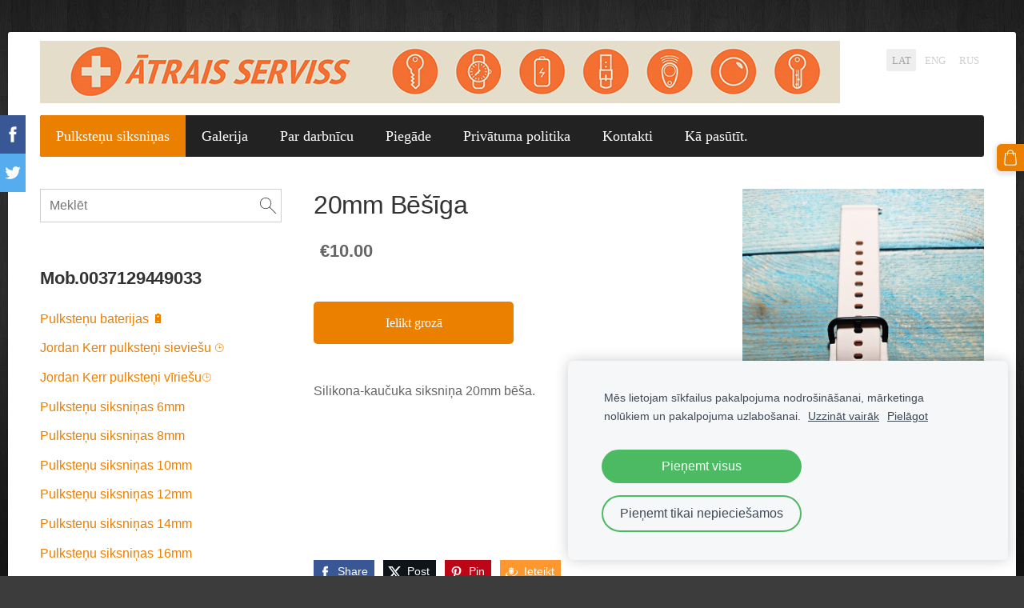

--- FILE ---
content_type: text/css;charset=UTF-8
request_url: https://dss4hwpyv4qfp.cloudfront.net/designs/_shared/fonts/?family=PT+Sans+Narrow:regular|Open+Sans:300,regular,italic,700&subset=latin,latin-ext,cyrillic
body_size: 251
content:
@font-face {
    font-family: 'Open Sans';
    font-style: normal;
    font-weight: 300;
    src: url('open-sans/open-sans-300.woff2') format('woff2'),
         url('open-sans/open-sans-300.woff') format('woff')
}
@font-face {
    font-family: 'Open Sans';
    font-style: normal;
    font-weight: 400;
    src: url('open-sans/open-sans-regular.woff2') format('woff2'),
         url('open-sans/open-sans-regular.woff') format('woff')
}
@font-face {
    font-family: 'Open Sans';
    font-style: italic;
    font-weight: 400;
    src: url('open-sans/open-sans-italic.woff2') format('woff2'),
         url('open-sans/open-sans-italic.woff') format('woff')
}
@font-face {
    font-family: 'Open Sans';
    font-style: normal;
    font-weight: 700;
    src: url('open-sans/open-sans-700.woff2') format('woff2'),
         url('open-sans/open-sans-700.woff') format('woff')
}
/* This script is dedicated to some ignorant EU legislators and one ignorant
German judge who set an absurd precedent by ruling Google Fonts GDPR-incompliant
which made life for website owners and developers so much more difficult and
confusing. The world would have been a better place without you. */



--- FILE ---
content_type: image/svg+xml
request_url: https://dss4hwpyv4qfp.cloudfront.net/libs/icons/icon-find-grey.svg
body_size: 91
content:
<svg xmlns="http://www.w3.org/2000/svg" viewBox="0 0 24 24">
    <path style="fill:#444444" d="M23.5 24a.502.502 0 0 1-.354-.146l-9.343-9.343a.5.5 0 0 1 .707-.707l9.343 9.343A.5.5 0 0 1 23.5 24zm-15-7C3.813 17 0 13.187 0 8.5 0 3.813 3.813 0 8.5 0 13.187 0 17 3.813 17 8.5c0 4.687-3.813 8.5-8.5 8.5zm0-16C4.364 1 1 4.364 1 8.5S4.364 16 8.5 16 16 12.636 16 8.5 12.636 1 8.5 1z"/>
</svg>